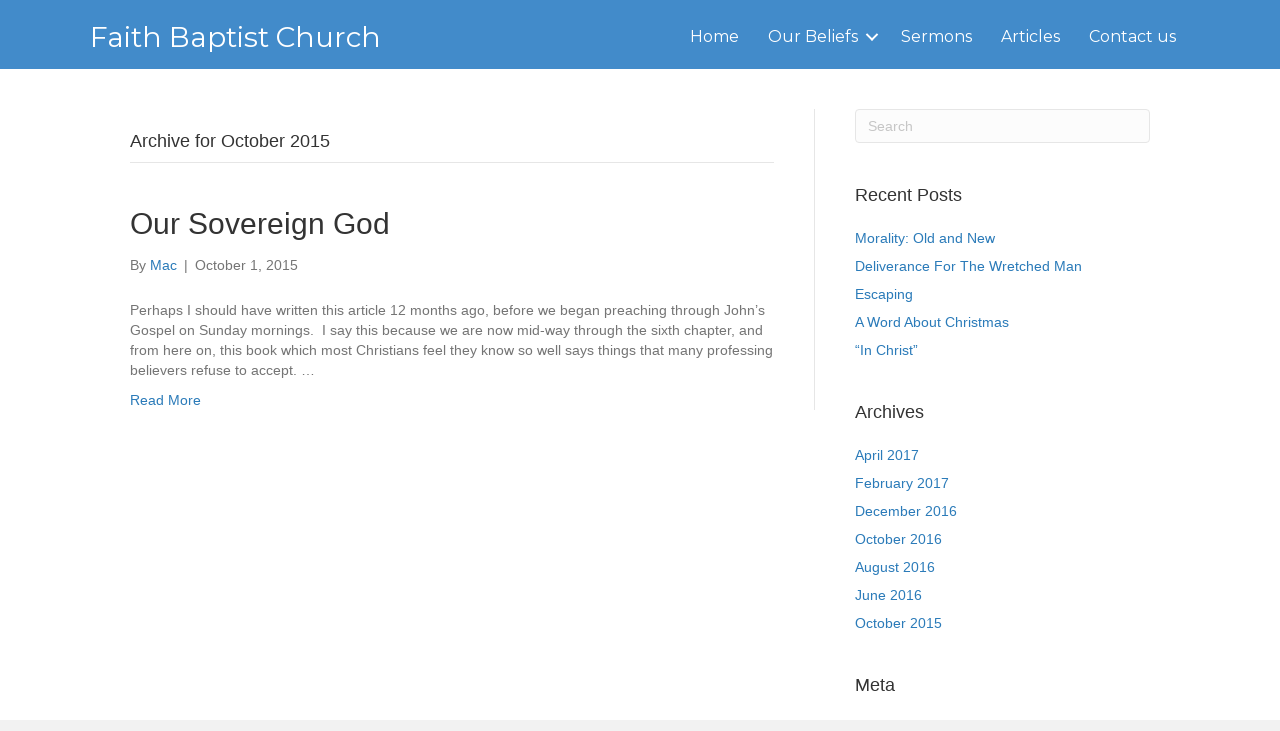

--- FILE ---
content_type: text/css
request_url: https://faithbaptist.org.nz/wp-content/uploads/bb-plugin/cache/7adff9e689bad5503c6693c93434e04d-layout-bundle.css?ver=2.10.0.5-1.5.2.1-20251125200437
body_size: 8035
content:
.fl-builder-content *,.fl-builder-content *:before,.fl-builder-content *:after {-webkit-box-sizing: border-box;-moz-box-sizing: border-box;box-sizing: border-box;}.fl-row:before,.fl-row:after,.fl-row-content:before,.fl-row-content:after,.fl-col-group:before,.fl-col-group:after,.fl-col:before,.fl-col:after,.fl-module:not([data-accepts]):before,.fl-module:not([data-accepts]):after,.fl-module-content:before,.fl-module-content:after {display: table;content: " ";}.fl-row:after,.fl-row-content:after,.fl-col-group:after,.fl-col:after,.fl-module:not([data-accepts]):after,.fl-module-content:after {clear: both;}.fl-clear {clear: both;}.fl-row,.fl-row-content {margin-left: auto;margin-right: auto;min-width: 0;}.fl-row-content-wrap {position: relative;}.fl-builder-mobile .fl-row-bg-photo .fl-row-content-wrap {background-attachment: scroll;}.fl-row-bg-video,.fl-row-bg-video .fl-row-content,.fl-row-bg-embed,.fl-row-bg-embed .fl-row-content {position: relative;}.fl-row-bg-video .fl-bg-video,.fl-row-bg-embed .fl-bg-embed-code {bottom: 0;left: 0;overflow: hidden;position: absolute;right: 0;top: 0;}.fl-row-bg-video .fl-bg-video video,.fl-row-bg-embed .fl-bg-embed-code video {bottom: 0;left: 0px;max-width: none;position: absolute;right: 0;top: 0px;}.fl-row-bg-video .fl-bg-video video {min-width: 100%;min-height: 100%;width: auto;height: auto;}.fl-row-bg-video .fl-bg-video iframe,.fl-row-bg-embed .fl-bg-embed-code iframe {pointer-events: none;width: 100vw;height: 56.25vw; max-width: none;min-height: 100vh;min-width: 177.77vh; position: absolute;top: 50%;left: 50%;-ms-transform: translate(-50%, -50%); -webkit-transform: translate(-50%, -50%); transform: translate(-50%, -50%);}.fl-bg-video-fallback {background-position: 50% 50%;background-repeat: no-repeat;background-size: cover;bottom: 0px;left: 0px;position: absolute;right: 0px;top: 0px;}.fl-row-bg-slideshow,.fl-row-bg-slideshow .fl-row-content {position: relative;}.fl-row .fl-bg-slideshow {bottom: 0;left: 0;overflow: hidden;position: absolute;right: 0;top: 0;z-index: 0;}.fl-builder-edit .fl-row .fl-bg-slideshow * {bottom: 0;height: auto !important;left: 0;position: absolute !important;right: 0;top: 0;}.fl-row-bg-overlay .fl-row-content-wrap:after {border-radius: inherit;content: '';display: block;position: absolute;top: 0;right: 0;bottom: 0;left: 0;z-index: 0;}.fl-row-bg-overlay .fl-row-content {position: relative;z-index: 1;}.fl-row-default-height .fl-row-content-wrap,.fl-row-custom-height .fl-row-content-wrap {display: -webkit-box;display: -webkit-flex;display: -ms-flexbox;display: flex;min-height: 100vh;}.fl-row-overlap-top .fl-row-content-wrap {display: -webkit-inline-box;display: -webkit-inline-flex;display: -moz-inline-box;display: -ms-inline-flexbox;display: inline-flex;width: 100%;}.fl-row-default-height .fl-row-content-wrap,.fl-row-custom-height .fl-row-content-wrap {min-height: 0;}.fl-row-default-height .fl-row-content,.fl-row-full-height .fl-row-content,.fl-row-custom-height .fl-row-content {-webkit-box-flex: 1 1 auto; -moz-box-flex: 1 1 auto;-webkit-flex: 1 1 auto;-ms-flex: 1 1 auto;flex: 1 1 auto;}.fl-row-default-height .fl-row-full-width.fl-row-content,.fl-row-full-height .fl-row-full-width.fl-row-content,.fl-row-custom-height .fl-row-full-width.fl-row-content {max-width: 100%;width: 100%;}.fl-row-default-height.fl-row-align-center .fl-row-content-wrap,.fl-row-full-height.fl-row-align-center .fl-row-content-wrap,.fl-row-custom-height.fl-row-align-center .fl-row-content-wrap {-webkit-align-items: center;-webkit-box-align: center;-webkit-box-pack: center;-webkit-justify-content: center;-ms-flex-align: center;-ms-flex-pack: center;justify-content: center;align-items: center;}.fl-row-default-height.fl-row-align-bottom .fl-row-content-wrap,.fl-row-full-height.fl-row-align-bottom .fl-row-content-wrap,.fl-row-custom-height.fl-row-align-bottom .fl-row-content-wrap {-webkit-align-items: flex-end;-webkit-justify-content: flex-end;-webkit-box-align: end;-webkit-box-pack: end;-ms-flex-align: end;-ms-flex-pack: end;justify-content: flex-end;align-items: flex-end;}.fl-col-group-equal-height {display: flex;flex-wrap: wrap;width: 100%;}.fl-col-group-equal-height.fl-col-group-has-child-loading {flex-wrap: nowrap;}.fl-col-group-equal-height .fl-col,.fl-col-group-equal-height .fl-col-content {display: flex;flex: 1 1 auto;}.fl-col-group-equal-height .fl-col-content {flex-direction: column;flex-shrink: 1;min-width: 1px;max-width: 100%;width: 100%;}.fl-col-group-equal-height:before,.fl-col-group-equal-height .fl-col:before,.fl-col-group-equal-height .fl-col-content:before,.fl-col-group-equal-height:after,.fl-col-group-equal-height .fl-col:after,.fl-col-group-equal-height .fl-col-content:after{content: none;}.fl-col-group-nested.fl-col-group-equal-height.fl-col-group-align-top .fl-col-content,.fl-col-group-equal-height.fl-col-group-align-top .fl-col-content {justify-content: flex-start;}.fl-col-group-nested.fl-col-group-equal-height.fl-col-group-align-center .fl-col-content,.fl-col-group-equal-height.fl-col-group-align-center .fl-col-content {justify-content: center;}.fl-col-group-nested.fl-col-group-equal-height.fl-col-group-align-bottom .fl-col-content,.fl-col-group-equal-height.fl-col-group-align-bottom .fl-col-content {justify-content: flex-end;}.fl-col-group-equal-height.fl-col-group-align-center .fl-col-group {width: 100%;}.fl-col {float: left;min-height: 1px;}.fl-col-bg-overlay .fl-col-content {position: relative;}.fl-col-bg-overlay .fl-col-content:after {border-radius: inherit;content: '';display: block;position: absolute;top: 0;right: 0;bottom: 0;left: 0;z-index: 0;}.fl-col-bg-overlay .fl-module {position: relative;z-index: 2;}.single:not(.woocommerce).single-fl-builder-template .fl-content {width: 100%;}.fl-builder-layer {position: absolute;top:0;left:0;right: 0;bottom: 0;z-index: 0;pointer-events: none;overflow: hidden;}.fl-builder-shape-layer {z-index: 0;}.fl-builder-shape-layer.fl-builder-bottom-edge-layer {z-index: 1;}.fl-row-bg-overlay .fl-builder-shape-layer {z-index: 1;}.fl-row-bg-overlay .fl-builder-shape-layer.fl-builder-bottom-edge-layer {z-index: 2;}.fl-row-has-layers .fl-row-content {z-index: 1;}.fl-row-bg-overlay .fl-row-content {z-index: 2;}.fl-builder-layer > * {display: block;position: absolute;top:0;left:0;width: 100%;}.fl-builder-layer + .fl-row-content {position: relative;}.fl-builder-layer .fl-shape {fill: #aaa;stroke: none;stroke-width: 0;width:100%;}@supports (-webkit-touch-callout: inherit) {.fl-row.fl-row-bg-parallax .fl-row-content-wrap,.fl-row.fl-row-bg-fixed .fl-row-content-wrap {background-position: center !important;background-attachment: scroll !important;}}@supports (-webkit-touch-callout: none) {.fl-row.fl-row-bg-fixed .fl-row-content-wrap {background-position: center !important;background-attachment: scroll !important;}}.fl-clearfix:before,.fl-clearfix:after {display: table;content: " ";}.fl-clearfix:after {clear: both;}.sr-only {position: absolute;width: 1px;height: 1px;padding: 0;overflow: hidden;clip: rect(0,0,0,0);white-space: nowrap;border: 0;}.fl-builder-content .fl-button:is(a, button),.fl-builder-content a.fl-button:visited {border-radius: 4px;display: inline-block;font-size: 16px;font-weight: normal;line-height: 18px;padding: 12px 24px;text-decoration: none;text-shadow: none;}.fl-builder-content .fl-button:hover {text-decoration: none;}.fl-builder-content .fl-button:active {position: relative;top: 1px;}.fl-builder-content .fl-button-width-full .fl-button {width: 100%;display: block;text-align: center;}.fl-builder-content .fl-button-width-custom .fl-button {display: inline-block;text-align: center;max-width: 100%;}.fl-builder-content .fl-button-left {text-align: left;}.fl-builder-content .fl-button-center {text-align: center;}.fl-builder-content .fl-button-right {text-align: right;}.fl-builder-content .fl-button i {font-size: 1.3em;height: auto;margin-right:8px;vertical-align: middle;width: auto;}.fl-builder-content .fl-button i.fl-button-icon-after {margin-left: 8px;margin-right: 0;}.fl-builder-content .fl-button-has-icon .fl-button-text {vertical-align: middle;}.fl-icon-wrap {display: inline-block;}.fl-icon {display: table-cell;vertical-align: middle;}.fl-icon a {text-decoration: none;}.fl-icon i {float: right;height: auto;width: auto;}.fl-icon i:before {border: none !important;height: auto;width: auto;}.fl-icon-text {display: table-cell;text-align: left;padding-left: 15px;vertical-align: middle;}.fl-icon-text-empty {display: none;}.fl-icon-text *:last-child {margin: 0 !important;padding: 0 !important;}.fl-icon-text a {text-decoration: none;}.fl-icon-text span {display: block;}.fl-icon-text span.mce-edit-focus {min-width: 1px;}.fl-module img {max-width: 100%;}.fl-photo {line-height: 0;position: relative;}.fl-photo-align-left {text-align: left;}.fl-photo-align-center {text-align: center;}.fl-photo-align-right {text-align: right;}.fl-photo-content {display: inline-block;line-height: 0;position: relative;max-width: 100%;}.fl-photo-img-svg {width: 100%;}.fl-photo-content img {display: inline;height: auto;max-width: 100%;}.fl-photo-crop-circle img {-webkit-border-radius: 100%;-moz-border-radius: 100%;border-radius: 100%;}.fl-photo-caption {font-size: 13px;line-height: 18px;overflow: hidden;text-overflow: ellipsis;}.fl-photo-caption-below {padding-bottom: 20px;padding-top: 10px;}.fl-photo-caption-hover {background: rgba(0,0,0,0.7);bottom: 0;color: #fff;left: 0;opacity: 0;filter: alpha(opacity = 0);padding: 10px 15px;position: absolute;right: 0;-webkit-transition:opacity 0.3s ease-in;-moz-transition:opacity 0.3s ease-in;transition:opacity 0.3s ease-in;}.fl-photo-content:hover .fl-photo-caption-hover {opacity: 100;filter: alpha(opacity = 100);}.fl-builder-pagination,.fl-builder-pagination-load-more {padding: 40px 0;}.fl-builder-pagination ul.page-numbers {list-style: none;margin: 0;padding: 0;text-align: center;}.fl-builder-pagination li {display: inline-block;list-style: none;margin: 0;padding: 0;}.fl-builder-pagination li a.page-numbers,.fl-builder-pagination li span.page-numbers {border: 1px solid #e6e6e6;display: inline-block;padding: 5px 10px;margin: 0 0 5px;}.fl-builder-pagination li a.page-numbers:hover,.fl-builder-pagination li span.current {background: #f5f5f5;text-decoration: none;}.fl-slideshow,.fl-slideshow * {-webkit-box-sizing: content-box;-moz-box-sizing: content-box;box-sizing: content-box;}.fl-slideshow .fl-slideshow-image img {max-width: none !important;}.fl-slideshow-social {line-height: 0 !important;}.fl-slideshow-social * {margin: 0 !important;}.fl-builder-content .bx-wrapper .bx-viewport {background: transparent;border: none;box-shadow: none;left: 0;}.mfp-wrap button.mfp-arrow,.mfp-wrap button.mfp-arrow:active,.mfp-wrap button.mfp-arrow:hover,.mfp-wrap button.mfp-arrow:focus {background: transparent !important;border: none !important;outline: none;position: absolute;top: 50%;box-shadow: none !important;}.mfp-wrap .mfp-close,.mfp-wrap .mfp-close:active,.mfp-wrap .mfp-close:hover,.mfp-wrap .mfp-close:focus {background: transparent !important;border: none !important;outline: none;position: absolute;top: 0;box-shadow: none !important;}.admin-bar .mfp-wrap .mfp-close,.admin-bar .mfp-wrap .mfp-close:active,.admin-bar .mfp-wrap .mfp-close:hover,.admin-bar .mfp-wrap .mfp-close:focus {top: 32px!important;}img.mfp-img {padding: 0;}.mfp-counter {display: none;}.mfp-wrap .mfp-preloader.fa {font-size: 30px;}.fl-form-field {margin-bottom: 15px;}.fl-form-field input.fl-form-error {border-color: #DD6420;}.fl-form-error-message {clear: both;color: #DD6420;display: none;padding-top: 8px;font-size: 12px;font-weight: lighter;}.fl-form-button-disabled {opacity: 0.5;}.fl-animation {opacity: 0;}body.fl-no-js .fl-animation {opacity: 1;}.fl-builder-preview .fl-animation,.fl-builder-edit .fl-animation,.fl-animated {opacity: 1;}.fl-animated {animation-fill-mode: both;}.fl-button.fl-button-icon-animation i {width: 0 !important;opacity: 0;transition: all 0.2s ease-out;}.fl-button.fl-button-icon-animation:hover i {opacity: 1 !important;}.fl-button.fl-button-icon-animation i.fl-button-icon-after {margin-left: 0px !important;}.fl-button.fl-button-icon-animation:hover i.fl-button-icon-after {margin-left: 10px !important;}.fl-button.fl-button-icon-animation i.fl-button-icon-before {margin-right: 0 !important;}.fl-button.fl-button-icon-animation:hover i.fl-button-icon-before {margin-right: 20px !important;margin-left: -10px;}@media (max-width: 1200px) {}@media (max-width: 992px) { .fl-col-group.fl-col-group-medium-reversed {display: -webkit-flex;display: flex;-webkit-flex-wrap: wrap-reverse;flex-wrap: wrap-reverse;flex-direction: row-reverse;} }@media (max-width: 768px) { .fl-row-content-wrap {background-attachment: scroll !important;}.fl-row-bg-parallax .fl-row-content-wrap {background-attachment: scroll !important;background-position: center center !important;}.fl-col-group.fl-col-group-equal-height {display: block;}.fl-col-group.fl-col-group-equal-height.fl-col-group-custom-width {display: -webkit-box;display: -webkit-flex;display: flex;}.fl-col-group.fl-col-group-responsive-reversed {display: -webkit-flex;display: flex;-webkit-flex-wrap: wrap-reverse;flex-wrap: wrap-reverse;flex-direction: row-reverse;}.fl-col-group.fl-col-group-responsive-reversed .fl-col:not(.fl-col-small-custom-width) {flex-basis: 100%;width: 100% !important;}.fl-col-group.fl-col-group-medium-reversed:not(.fl-col-group-responsive-reversed) {display: unset;display: unset;-webkit-flex-wrap: unset;flex-wrap: unset;flex-direction: unset;}.fl-col {clear: both;float: none;margin-left: auto;margin-right: auto;width: auto !important;}.fl-col-small:not(.fl-col-small-full-width) {max-width: 400px;}.fl-block-col-resize {display:none;}.fl-row[data-node] .fl-row-content-wrap {margin: 0;padding-left: 0;padding-right: 0;}.fl-row[data-node] .fl-bg-video,.fl-row[data-node] .fl-bg-slideshow {left: 0;right: 0;}.fl-col[data-node] .fl-col-content {margin: 0;padding-left: 0;padding-right: 0;} }@media (min-width: 1201px) {html .fl-visible-large:not(.fl-visible-desktop),html .fl-visible-medium:not(.fl-visible-desktop),html .fl-visible-mobile:not(.fl-visible-desktop) {display: none;}}@media (min-width: 993px) and (max-width: 1200px) {html .fl-visible-desktop:not(.fl-visible-large),html .fl-visible-medium:not(.fl-visible-large),html .fl-visible-mobile:not(.fl-visible-large) {display: none;}}@media (min-width: 769px) and (max-width: 992px) {html .fl-visible-desktop:not(.fl-visible-medium),html .fl-visible-large:not(.fl-visible-medium),html .fl-visible-mobile:not(.fl-visible-medium) {display: none;}}@media (max-width: 768px) {html .fl-visible-desktop:not(.fl-visible-mobile),html .fl-visible-large:not(.fl-visible-mobile),html .fl-visible-medium:not(.fl-visible-mobile) {display: none;}}.fl-col-content {display: flex;flex-direction: column;margin-top: 0px;margin-right: 0px;margin-bottom: 0px;margin-left: 0px;padding-top: 0px;padding-right: 0px;padding-bottom: 0px;padding-left: 0px;}.fl-row-fixed-width {max-width: 1100px;}.fl-builder-content > .fl-module-box {margin: 0;}.fl-row-content-wrap, .fl-builder-content > .fl-module-box {margin-top: 0px;margin-right: 0px;margin-bottom: 0px;margin-left: 0px;padding-top: 20px;padding-right: 20px;padding-bottom: 20px;padding-left: 20px;}.fl-module-content, .fl-module:where(.fl-module:not(:has(> .fl-module-content))) {margin-top: 20px;margin-right: 20px;margin-bottom: 20px;margin-left: 20px;}:root {--fl-global-text-font-family: Montserrat, sans-serif;--fl-global-text-font-weight: 400;--fl-global-text-line-height: 1.6em;--fl-global-h1-font-family: Montserrat, sans-serif;--fl-global-h1-font-weight: 600;--fl-global-h2-font-family: Montserrat, sans-serif;--fl-global-h2-font-weight: 600;--fl-global-h3-font-family: Montserrat, sans-serif;--fl-global-h3-font-weight: 400;--fl-global-h4-font-family: Montserrat, sans-serif;--fl-global-h4-font-weight: 400;--fl-global-h5-font-family: Montserrat, sans-serif;--fl-global-h5-font-weight: 400;--fl-global-h6-font-family: Montserrat, sans-serif;--fl-global-h6-font-weight: 600;--fl-global-link-font-family: Montserrat, sans-serif;--fl-global-link-font-weight: 400;--fl-global-button-font-family: Montserrat, sans-serif;--fl-global-button-font-weight: 500;}.fl-builder-content:not(.fl-builder-empty) {font-family: Montserrat, sans-serif;font-weight: 400;line-height: 1.6em;}.fl-builder-content h1 {font-family: Montserrat, sans-serif;font-weight: 600;}.fl-builder-content h2 {font-family: Montserrat, sans-serif;font-weight: 600;}.fl-builder-content h3 {font-family: Montserrat, sans-serif;font-weight: 400;}.fl-builder-content h4 {font-family: Montserrat, sans-serif;font-weight: 400;}.fl-builder-content h5 {font-family: Montserrat, sans-serif;font-weight: 400;}.fl-builder-content h6 {font-family: Montserrat, sans-serif;font-weight: 600;}.fl-builder-content a:not(.fl-builder-submenu-link) {font-family: Montserrat, sans-serif;font-weight: 400;}.fl-builder-content button:not(.fl-content-ui-button), .fl-builder-content input[type=button], .fl-builder-content input[type=submit], .fl-builder-content .fl-button:is(a, button), .fl-builder-content button:visited, .fl-builder-content input[type=button]:visited, .fl-builder-content input[type=submit]:visited, .fl-builder-content a.fl-button:visited, .fl-page .fl-builder-content button:not(.fl-content-ui-button), .fl-page .fl-builder-content input[type=button], .fl-page .fl-builder-content input[type=submit], .fl-page .fl-builder-content .fl-button:is(a, button), .fl-page .fl-builder-content button:visited, .fl-page .fl-builder-content input[type=button]:visited, .fl-page .fl-builder-content input[type=submit]:visited, .fl-page .fl-builder-content a.fl-button:visited {font-family: Montserrat, sans-serif;font-weight: 500;}.fl-node-omkzu0af3gs4 {color: #ffffff;}.fl-builder-content .fl-node-omkzu0af3gs4 *:not(input):not(textarea):not(select):not(a):not(h1):not(h2):not(h3):not(h4):not(h5):not(h6):not(.fl-menu-mobile-toggle) {color: inherit;}.fl-builder-content .fl-node-omkzu0af3gs4 a {color: #ffffff;}.fl-builder-content .fl-node-omkzu0af3gs4 a:hover {color: #ffffff;}.fl-builder-content .fl-node-omkzu0af3gs4 h1,.fl-builder-content .fl-node-omkzu0af3gs4 h2,.fl-builder-content .fl-node-omkzu0af3gs4 h3,.fl-builder-content .fl-node-omkzu0af3gs4 h4,.fl-builder-content .fl-node-omkzu0af3gs4 h5,.fl-builder-content .fl-node-omkzu0af3gs4 h6,.fl-builder-content .fl-node-omkzu0af3gs4 h1 a,.fl-builder-content .fl-node-omkzu0af3gs4 h2 a,.fl-builder-content .fl-node-omkzu0af3gs4 h3 a,.fl-builder-content .fl-node-omkzu0af3gs4 h4 a,.fl-builder-content .fl-node-omkzu0af3gs4 h5 a,.fl-builder-content .fl-node-omkzu0af3gs4 h6 a {color: #ffffff;}.fl-node-omkzu0af3gs4 > .fl-row-content-wrap {background-color: #12D8AA;border-top-width: 1px;border-right-width: 0px;border-bottom-width: 1px;border-left-width: 0px;} .fl-node-omkzu0af3gs4 > .fl-row-content-wrap {padding-top:13px;padding-bottom:0px;}.fl-node-vj8zhust4y5w {width: 100%;}.fl-builder-content .fl-rich-text strong {font-weight: bold;}.fl-module.fl-rich-text p:last-child {margin-bottom: 0;}.fl-builder-edit .fl-module.fl-rich-text p:not(:has(~ *:not(.fl-block-overlay))) {margin-bottom: 0;} .fl-node-jgxszkfotby2 > .fl-module-content {margin-top:0px;margin-bottom:0px;}@media (max-width: 768px) { .fl-module-icon {text-align: center;} }.fl-node-a4etdo5qxmb7 .fl-icon i,.fl-node-a4etdo5qxmb7 .fl-icon i:before {color: #9b9b9b;}.fl-node-a4etdo5qxmb7 .fl-icon i:hover,.fl-node-a4etdo5qxmb7 .fl-icon i:hover:before,.fl-node-a4etdo5qxmb7 .fl-icon a:hover i,.fl-node-a4etdo5qxmb7 .fl-icon a:hover i:before {color: #7f7f7f;}.fl-node-a4etdo5qxmb7 .fl-icon i, .fl-node-a4etdo5qxmb7 .fl-icon i:before {font-size: 16px;}.fl-node-a4etdo5qxmb7 .fl-icon-wrap .fl-icon-text {height: 28px;}.fl-node-a4etdo5qxmb7.fl-module-icon {text-align: left;}@media(max-width: 1200px) {.fl-node-a4etdo5qxmb7 .fl-icon-wrap .fl-icon-text {height: 28px;}}@media(max-width: 992px) {.fl-node-a4etdo5qxmb7 .fl-icon-wrap .fl-icon-text {height: 28px;}}@media(max-width: 768px) {.fl-node-a4etdo5qxmb7 .fl-icon-wrap .fl-icon-text {height: 28px;}} .fl-node-a4etdo5qxmb7 > .fl-module-content {margin-top:0px;margin-bottom:0px;margin-left:5px;}.fl-node-lde0abgh5yw1 .fl-icon i,.fl-node-lde0abgh5yw1 .fl-icon i:before {color: #9b9b9b;}.fl-node-lde0abgh5yw1 .fl-icon i, .fl-node-lde0abgh5yw1 .fl-icon i:before {font-size: 16px;}.fl-node-lde0abgh5yw1 .fl-icon-wrap .fl-icon-text {height: 28px;}.fl-node-lde0abgh5yw1.fl-module-icon {text-align: left;}@media(max-width: 1200px) {.fl-node-lde0abgh5yw1 .fl-icon-wrap .fl-icon-text {height: 28px;}}@media(max-width: 992px) {.fl-node-lde0abgh5yw1 .fl-icon-wrap .fl-icon-text {height: 28px;}}@media(max-width: 768px) {.fl-node-lde0abgh5yw1 .fl-icon-wrap .fl-icon-text {height: 28px;}} .fl-node-lde0abgh5yw1 > .fl-module-content {margin-top:0px;margin-right:0px;margin-bottom:0px;margin-left:3px;}.fl-node-nrqsgt7uwafo .fl-icon i,.fl-node-nrqsgt7uwafo .fl-icon i:before {color: #9b9b9b;}.fl-node-nrqsgt7uwafo .fl-icon i:hover,.fl-node-nrqsgt7uwafo .fl-icon i:hover:before,.fl-node-nrqsgt7uwafo .fl-icon a:hover i,.fl-node-nrqsgt7uwafo .fl-icon a:hover i:before {color: #7f7f7f;}.fl-node-nrqsgt7uwafo .fl-icon i, .fl-node-nrqsgt7uwafo .fl-icon i:before {font-size: 16px;}.fl-node-nrqsgt7uwafo .fl-icon-wrap .fl-icon-text {height: 28px;}.fl-node-nrqsgt7uwafo.fl-module-icon {text-align: left;}@media(max-width: 1200px) {.fl-node-nrqsgt7uwafo .fl-icon-wrap .fl-icon-text {height: 28px;}}@media(max-width: 992px) {.fl-node-nrqsgt7uwafo .fl-icon-wrap .fl-icon-text {height: 28px;}}@media(max-width: 768px) {.fl-node-nrqsgt7uwafo .fl-icon-wrap .fl-icon-text {height: 28px;}} .fl-node-nrqsgt7uwafo > .fl-module-content {margin-top:0px;margin-bottom:0px;margin-left:5px;}.fl-node-3afw89o1kx7u .fl-icon i,.fl-node-3afw89o1kx7u .fl-icon i:before {color: #9b9b9b;}.fl-node-3afw89o1kx7u .fl-icon i, .fl-node-3afw89o1kx7u .fl-icon i:before {font-size: 16px;}.fl-node-3afw89o1kx7u .fl-icon-wrap .fl-icon-text {height: 28px;}.fl-node-3afw89o1kx7u.fl-module-icon {text-align: left;}@media(max-width: 1200px) {.fl-node-3afw89o1kx7u .fl-icon-wrap .fl-icon-text {height: 28px;}}@media(max-width: 992px) {.fl-node-3afw89o1kx7u .fl-icon-wrap .fl-icon-text {height: 28px;}}@media(max-width: 768px) {.fl-node-3afw89o1kx7u .fl-icon-wrap .fl-icon-text {height: 28px;}} .fl-node-3afw89o1kx7u > .fl-module-content {margin-top:0px;margin-right:0px;margin-bottom:0px;margin-left:3px;}.fl-node-hiubrf23mt4g > .fl-row-content-wrap {background-color: #428bca;border-top-width: 1px;border-right-width: 0px;border-bottom-width: 1px;border-left-width: 0px;} .fl-node-hiubrf23mt4g > .fl-row-content-wrap {padding-top:15px;padding-bottom:10px;}.fl-node-5khwa7rc0lqz {width: 35%;}.fl-node-5khwa7rc0lqz > .fl-col-content {border-top-width: 1px;border-right-width: 1px;border-bottom-width: 1px;border-left-width: 1px;}@media(max-width: 768px) {.fl-builder-content .fl-node-5khwa7rc0lqz {width: 80% !important;max-width: none;clear: none;float: left;}}.fl-node-mqnsib6k0af4 {width: 65%;}.fl-node-mqnsib6k0af4 > .fl-col-content {border-top-width: 1px;border-right-width: 1px;border-bottom-width: 1px;border-left-width: 1px;}@media(max-width: 768px) {.fl-builder-content .fl-node-mqnsib6k0af4 {width: 20% !important;max-width: none;clear: none;float: left;}}.fl-module-heading .fl-heading {padding: 0 !important;margin: 0 !important;}.fl-row .fl-col .fl-node-8benupxmtgv2 h1.fl-heading a,.fl-row .fl-col .fl-node-8benupxmtgv2 h1.fl-heading .fl-heading-text,.fl-row .fl-col .fl-node-8benupxmtgv2 h1.fl-heading .fl-heading-text *,.fl-node-8benupxmtgv2 h1.fl-heading .fl-heading-text {color: #ffffff;}.fl-node-8benupxmtgv2.fl-module-heading .fl-heading {font-family: Montserrat, sans-serif;font-weight: 600;font-size: 28px;text-align: left;}.fl-menu ul,.fl-menu li{list-style: none;margin: 0;padding: 0;}.fl-menu .menu:before,.fl-menu .menu:after{content: '';display: table;clear: both;}.fl-menu-horizontal {display: inline-flex;flex-wrap: wrap;align-items: center;}.fl-menu li{position: relative;}.fl-menu a{display: block;padding: 10px;text-decoration: none;}.fl-menu a:hover{text-decoration: none;}.fl-menu .sub-menu{min-width: 220px;}.fl-module[data-node] .fl-menu .fl-menu-expanded .sub-menu {background-color: transparent;-webkit-box-shadow: none;-ms-box-shadow: none;box-shadow: none;}.fl-menu .fl-has-submenu:focus,.fl-menu .fl-has-submenu .sub-menu:focus,.fl-menu .fl-has-submenu-container:focus {outline: 0;}.fl-menu .fl-has-submenu-container:has(span.fl-menu-toggle) {position: relative;}.fl-menu .fl-has-submenu-container:has(button.fl-menu-toggle) {display: grid;grid-template-columns: 1fr 40px;}.fl-menu .fl-menu-accordion .fl-has-submenu > .sub-menu{display: none;}.fl-menu .fl-menu-accordion .fl-has-submenu.fl-active .hide-heading > .sub-menu {box-shadow: none;display: block !important;}.fl-menu span.fl-menu-toggle{position: absolute;top: 0;right: 0;bottom: 0;height: 100%;cursor: pointer;}.fl-menu button.fl-menu-toggle{all: unset;position: relative;cursor: pointer;}.fl-menu .fl-toggle-arrows .fl-menu-toggle:before{border-color: #333;}.fl-menu .fl-menu-expanded .fl-menu-toggle{display: none;}.fl-menu .fl-menu-mobile-toggle {position: relative;padding: 8px;background-color: transparent;border: none;color: #333;border-radius: 0;cursor: pointer;}.fl-menu .fl-menu-mobile-toggle:focus-visible,.fl-menu-mobile-close:focus-visible,.fl-menu .fl-menu-toggle:focus-visible {outline: 2px auto Highlight;outline: 2px auto -webkit-focus-ring-color;}.fl-menu .fl-menu-mobile-toggle.text{width: 100%;text-align: center;}.fl-menu .fl-menu-mobile-toggle.hamburger .fl-menu-mobile-toggle-label,.fl-menu .fl-menu-mobile-toggle.hamburger-label .fl-menu-mobile-toggle-label{display: inline-block;margin-left: 10px;vertical-align: middle;}.fl-menu .fl-menu-mobile-toggle.hamburger .svg-container,.fl-menu .fl-menu-mobile-toggle.hamburger-label .svg-container{display: inline-block;position: relative;width: 1.4em;height: 1.4em;vertical-align: middle;}.fl-menu .fl-menu-mobile-toggle.hamburger .hamburger-menu,.fl-menu .fl-menu-mobile-toggle.hamburger-label .hamburger-menu{position: absolute;top: 0;left: 0;right: 0;bottom: 0;}.fl-menu .fl-menu-mobile-toggle.hamburger .hamburger-menu rect,.fl-menu .fl-menu-mobile-toggle.hamburger-label .hamburger-menu rect{fill: currentColor;}li.mega-menu .hide-heading > a,li.mega-menu .hide-heading > .fl-has-submenu-container,li.mega-menu-disabled .hide-heading > a,li.mega-menu-disabled .hide-heading > .fl-has-submenu-container {display: none;}ul.fl-menu-horizontal li.mega-menu {position: static;}ul.fl-menu-horizontal li.mega-menu > ul.sub-menu {top: inherit !important;left: 0 !important;right: 0 !important;width: 100%;}ul.fl-menu-horizontal li.mega-menu.fl-has-submenu:hover > ul.sub-menu,ul.fl-menu-horizontal li.mega-menu.fl-has-submenu.focus > ul.sub-menu {display: flex !important;}ul.fl-menu-horizontal li.mega-menu > ul.sub-menu li {border-color: transparent;}ul.fl-menu-horizontal li.mega-menu > ul.sub-menu > li {width: 100%;}ul.fl-menu-horizontal li.mega-menu > ul.sub-menu > li > .fl-has-submenu-container a {font-weight: bold;}ul.fl-menu-horizontal li.mega-menu > ul.sub-menu > li > .fl-has-submenu-container a:hover {background: transparent;}ul.fl-menu-horizontal li.mega-menu > ul.sub-menu .fl-menu-toggle {display: none;}ul.fl-menu-horizontal li.mega-menu > ul.sub-menu ul.sub-menu {background: transparent;-webkit-box-shadow: none;-ms-box-shadow: none;box-shadow: none;display: block;min-width: 0;opacity: 1;padding: 0;position: static;visibility: visible;}:where(.fl-col-group-medium-reversed, .fl-col-group-responsive-reversed, .fl-col-group-equal-height.fl-col-group-custom-width) > .fl-menu-mobile-clone {flex: 1 1 100%;}.fl-menu-mobile-clone {clear: both;}.fl-menu-mobile-clone .fl-menu .menu {float: none !important;}.fl-menu-mobile-flyout .fl-menu-mobile-close,.fl-menu-mobile-flyout .fl-menu-mobile-close:hover,.fl-menu-mobile-flyout .fl-menu-mobile-close:focus {background: none;border: 0 none;color: inherit;font-size: 18px;padding: 10px 15px;margin: 5px 0;cursor: pointer;}.fl-node-86lqby0sxnct .menu-item a {color: #ffffff;}.fl-node-86lqby0sxnct .fl-menu .fl-toggle-arrows .fl-menu-toggle:before{border-color: #ffffff;}.fl-node-86lqby0sxnct .menu-item :is(*:focus, a:hover, .fl-has-submenu-container:hover > *),.fl-node-86lqby0sxnct .current-menu-item > a,.fl-node-86lqby0sxnct .current-menu-item > .fl-has-submenu-container > * {background-color: #3d7fba;color: #f7f7f7;}.fl-node-86lqby0sxnct .fl-toggle-arrows :is(.fl-menu-toggle:focus, .fl-has-submenu-container:hover > .fl-menu-toggle):before,.fl-node-86lqby0sxnct .fl-toggle-arrows .current-menu-item > .fl-has-submenu-container > .fl-menu-toggle:before{border-color: #f7f7f7;}.fl-node-86lqby0sxnct .menu .fl-has-submenu .sub-menu{display: none;}.fl-node-86lqby0sxnct .fl-menu .sub-menu {background-color: #428bca;-webkit-box-shadow: 0 1px 20px rgba(0,0,0,0.1);-ms-box-shadow: 0 1px 20px rgba(0,0,0,0.1);box-shadow: 0 1px 20px rgba(0,0,0,0.1);}.fl-node-86lqby0sxnct .fl-menu .fl-menu-toggle:before{content: '';position: absolute;right: 50%;top: 50%;z-index: 1;display: block;width: 9px;height: 9px;margin: -5px -5px 0 0;border-right: 2px solid;border-bottom: 2px solid;-webkit-transform-origin: right bottom;-ms-transform-origin: right bottom;transform-origin: right bottom;-webkit-transform: translateX( -5px ) rotate( 45deg );-ms-transform: translateX( -5px ) rotate( 45deg );transform: translateX( -5px ) rotate( 45deg );}.fl-node-86lqby0sxnct .fl-menu .fl-has-submenu.focus > .fl-has-submenu-container > .fl-menu-toggle,.fl-node-86lqby0sxnct .fl-menu .fl-has-submenu.fl-active > .fl-has-submenu-container .fl-menu-toggle,.fl-node-86lqby0sxnct .fl-menu:not(.no-hover) .fl-has-submenu:hover > .fl-has-submenu-container > .fl-menu-toggle{-webkit-transform: rotate( -180deg );-ms-transform: rotate( -180deg );transform: rotate( -180deg );}.fl-node-86lqby0sxnct .fl-menu-horizontal.fl-toggle-arrows .fl-has-submenu-container a{padding-right: 28px;}.fl-node-86lqby0sxnct .fl-menu-horizontal.fl-toggle-arrows .fl-menu-toggle{width: 28px;}.fl-node-86lqby0sxnct .fl-menu-horizontal.fl-toggle-arrows .fl-menu-toggle,.fl-node-86lqby0sxnct .fl-menu-vertical.fl-toggle-arrows .fl-menu-toggle{width: 28px;}.fl-node-86lqby0sxnct .fl-menu li{border-top: 1px solid transparent;}.fl-node-86lqby0sxnct .fl-menu li:first-child{border-top: none;}@media ( max-width: 768px ) {.fl-node-86lqby0sxnct .fl-menu ul.menu {display: none;float: none;}.fl-node-86lqby0sxnct .fl-menu .sub-menu {-webkit-box-shadow: none;-ms-box-shadow: none;box-shadow: none;}.fl-node-86lqby0sxnct .fl-menu:not(.no-hover) .fl-has-submenu:hover > .sub-menu,.fl-node-86lqby0sxnct .mega-menu.fl-active .hide-heading > .sub-menu,.fl-node-86lqby0sxnct .mega-menu-disabled.fl-active .hide-heading > .sub-menu {display: block !important;}.fl-node-86lqby0sxnct .fl-menu-logo,.fl-node-86lqby0sxnct .fl-menu-search-item {display: none;}} @media ( min-width: 769px ) {.fl-node-86lqby0sxnct .fl-menu .menu > li{ display: inline-block; }.fl-node-86lqby0sxnct .menu li{border-left: 1px solid transparent;border-top: none;}.fl-node-86lqby0sxnct .menu li:first-child{border: none;}.fl-node-86lqby0sxnct .menu li li{border-top: 1px solid transparent;border-left: none;}.fl-node-86lqby0sxnct .menu .fl-has-submenu .sub-menu{position: absolute;top: 100%;left: 0;z-index: 10;visibility: hidden;opacity: 0;text-align:left;}.fl-node-86lqby0sxnct .fl-has-submenu .fl-has-submenu .sub-menu{top: 0;left: 100%;}.fl-node-86lqby0sxnct .fl-menu .fl-has-submenu:hover > .sub-menu,.fl-node-86lqby0sxnct .fl-menu .fl-has-submenu.focus > .sub-menu{display: block;visibility: visible;opacity: 1;}.fl-node-86lqby0sxnct .menu .fl-has-submenu.fl-menu-submenu-right .sub-menu{left: inherit;right: 0;}.fl-node-86lqby0sxnct .menu .fl-has-submenu .fl-has-submenu.fl-menu-submenu-right .sub-menu{top: 0;left: inherit;right: 100%;}.fl-node-86lqby0sxnct .fl-menu .fl-has-submenu.fl-active > .fl-has-submenu-container .fl-menu-toggle{-webkit-transform: none;-ms-transform: none;transform: none;}.fl-node-86lqby0sxnct .fl-menu .fl-has-submenu .fl-has-submenu .fl-menu-toggle:before{-webkit-transform: translateY( -5px ) rotate( -45deg );-ms-transform: translateY( -5px ) rotate( -45deg );transform: translateY( -5px ) rotate( -45deg );}.fl-node-86lqby0sxnct ul.sub-menu {padding-top: 0px;padding-right: 0px;padding-bottom: 0px;padding-left: 0px;}.fl-node-86lqby0sxnct ul.sub-menu a {}.fl-node-86lqby0sxnct .fl-menu .fl-menu-mobile-toggle{display: none;}}.fl-node-86lqby0sxnct .fl-menu .fl-menu-mobile-toggle {color: #ffffff;font-size: 16px;text-transform: none;padding-top: 14px;padding-right: 14px;padding-bottom: 14px;padding-left: 14px;border-color: rgba( 0,0,0,0.1 );}.fl-node-86lqby0sxnct .fl-menu .fl-menu-mobile-toggle rect,.fl-node-86lqby0sxnct .fl-menu .fl-menu-mobile-toggle.hamburger .hamburger-menu rect {fill: #ffffff;}.fl-node-86lqby0sxnct .fl-menu .fl-menu-mobile-toggle:hover,.fl-node-86lqby0sxnct .fl-menu .fl-menu-mobile-toggle.fl-active {color: #f7f7f7;background-color: #3d7fba;}.fl-node-86lqby0sxnct .fl-menu .fl-menu-mobile-toggle:hover rect,.fl-node-86lqby0sxnct .fl-menu .fl-menu-mobile-toggle.fl-active rect,.fl-node-86lqby0sxnct .fl-menu .fl-menu-mobile-toggle.hamburger:hover .hamburger-menu rect,.fl-node-86lqby0sxnct .fl-menu .fl-menu-mobile-toggle.fl-active .hamburger-menu rect {fill: #f7f7f7;}.fl-node-86lqby0sxnct ul.fl-menu-horizontal li.mega-menu > ul.sub-menu > li > .fl-has-submenu-container a:hover {color: #ffffff;}.fl-node-86lqby0sxnct .fl-menu .menu, .fl-node-86lqby0sxnct .fl-menu .menu > li {font-family: Montserrat, sans-serif;font-weight: 400;font-size: 16px;line-height: 1;text-transform: none;}.fl-node-86lqby0sxnct .fl-menu {text-align: right;}.fl-node-86lqby0sxnct .fl-menu .menu {justify-content: right;}.fl-node-86lqby0sxnct .menu a {padding-top: 14px;padding-right: 14px;padding-bottom: 14px;padding-left: 14px;}.fl-node-86lqby0sxnct .fl-menu .menu .sub-menu > li {font-size: 16px;line-height: 1;}.fl-node-86lqby0sxnct .fl-menu .sub-menu > li > a:is(:hover, :focus),.fl-node-86lqby0sxnct .fl-menu .sub-menu > li > .fl-has-submenu-container:is(:hover, :focus) > *,.fl-node-86lqby0sxnct .fl-menu .sub-menu > li.current-menu-item > a,.fl-node-86lqby0sxnct .fl-menu .sub-menu > li.current-menu-item > .fl-has-submenu-container > * {background-color: #3d7fba;}.fl-node-86lqby0sxnct .fl-menu .sub-menu {border-top-left-radius: 2px;border-top-right-radius: 2px;border-bottom-left-radius: 2px;border-bottom-right-radius: 2px;}.fl-node-86lqby0sxnct .fl-menu .sub-menu li:first-child a {-moz-border-radius-topleft: 1px;-moz-border-radius-topright: 1px;-webkit-border-top-left-radius: 1px;-webkit-border-top-right-radius: 1px;border-top-left-radius: 1px;border-top-right-radius: 1px;}.fl-node-86lqby0sxnct .fl-menu .sub-menu li:last-child a {-moz-border-radius-bottomleft: 1px;-moz-border-radius-bottomright: 1px;-webkit-border-bottom-left-radius: 1px;-webkit-border-bottom-right-radius: 1px;border-bottom-left-radius: 1px;border-bottom-right-radius: 1px;}.fl-node-86lqby0sxnct .fl-menu .sub-menu:hover {border-top-left-radius: 2px;border-top-right-radius: 2px;border-bottom-left-radius: 2px;border-bottom-right-radius: 2px;}.fl-node-86lqby0sxnct .fl-menu .fl-menu-mobile-toggle {float: right;}@media(max-width: 1200px) {.fl-node-86lqby0sxnct .fl-menu .fl-menu-mobile-toggle {float: none;}}@media(max-width: 992px) {.fl-node-86lqby0sxnct .fl-menu .fl-menu-mobile-toggle {float: none;}}@media(max-width: 768px) {.fl-node-86lqby0sxnct .menu li.fl-has-submenu ul.sub-menu {padding-left: 15px;}.fl-node-86lqby0sxnct .fl-menu .sub-menu {background-color: transparent;}.fl-node-86lqby0sxnct .fl-menu .fl-menu-mobile-toggle {float: none;}}.fl-builder-content[data-type="header"].fl-theme-builder-header-sticky {position: fixed;width: 100%;z-index: 100;}.fl-theme-builder-flyout-menu-push-left .fl-builder-content[data-type="header"].fl-theme-builder-header-sticky {left: auto !important;transition: left 0.2s !important;}.fl-theme-builder-flyout-menu-push-right .fl-builder-content[data-type="header"].fl-theme-builder-header-sticky {right: auto !important;transition: right 0.2s !important;}.fl-builder-content[data-type="header"].fl-theme-builder-header-sticky .fl-menu .fl-menu-mobile-opacity {height: 100vh;width: 100vw;}.fl-builder-content[data-type="header"]:not([data-overlay="1"]).fl-theme-builder-header-sticky .fl-menu-mobile-flyout {top: 0px;}.fl-theme-builder-flyout-menu-active body {margin-left: 0px !important;margin-right: 0px !important;}.fl-theme-builder-has-flyout-menu, .fl-theme-builder-has-flyout-menu body {overflow-x: hidden;}.fl-theme-builder-flyout-menu-push-right {right: 0px;transition: right 0.2s ease-in-out;}.fl-theme-builder-flyout-menu-push-left {left: 0px;transition: left 0.2s ease-in-out;}.fl-theme-builder-flyout-menu-active .fl-theme-builder-flyout-menu-push-right {position: relative;right: 250px;}.fl-theme-builder-flyout-menu-active .fl-theme-builder-flyout-menu-push-left {position: relative;left: 250px;}.fl-theme-builder-flyout-menu-active .fl-builder-content[data-type="header"] .fl-menu-disable-transition {transition: none;}.fl-builder-content[data-shrink="1"] .fl-row-content-wrap,.fl-builder-content[data-shrink="1"] .fl-col-content,.fl-builder-content[data-shrink="1"] .fl-module-content,.fl-builder-content[data-shrink="1"] img {-webkit-transition: all 0.4s ease-in-out, background-position 1ms;-moz-transition: all 0.4s ease-in-out, background-position 1ms;transition: all 0.4s ease-in-out, background-position 1ms;}.fl-builder-content[data-shrink="1"] img {width: auto;}.fl-builder-content[data-shrink="1"] img.fl-photo-img {width: auto;height: auto;}.fl-builder-content[data-type="header"].fl-theme-builder-header-shrink .fl-row-content-wrap {margin-bottom: 0;margin-top: 0;}.fl-theme-builder-header-shrink-row-bottom.fl-row-content-wrap {padding-bottom: 5px;}.fl-theme-builder-header-shrink-row-top.fl-row-content-wrap {padding-top: 5px;}.fl-builder-content[data-type="header"].fl-theme-builder-header-shrink .fl-col-content {margin-bottom: 0;margin-top: 0;padding-bottom: 0;padding-top: 0;}.fl-theme-builder-header-shrink-module-bottom.fl-module-content,.fl-theme-builder-header-shrink-module-bottom.fl-module:where(.fl-module:not(:has(> .fl-module-content))) {margin-bottom: 5px;}.fl-theme-builder-header-shrink-module-top.fl-module-content,.fl-theme-builder-header-shrink-module-bottom.fl-module:where(.fl-module:not(:has(> .fl-module-content))) {margin-top: 5px;}.fl-builder-content[data-type="header"].fl-theme-builder-header-shrink img {-webkit-transition: all 0.4s ease-in-out, background-position 1ms;-moz-transition: all 0.4s ease-in-out, background-position 1ms;transition: all 0.4s ease-in-out, background-position 1ms;}.fl-builder-content[data-overlay="1"]:not(.fl-theme-builder-header-sticky):not(.fl-builder-content-editing) {position: absolute;width: 100%;z-index: 100;}.fl-builder-edit body:not(.single-fl-theme-layout) .fl-builder-content[data-overlay="1"] {display: none;}body:not(.single-fl-theme-layout) .fl-builder-content[data-overlay="1"]:not(.fl-theme-builder-header-scrolled):not([data-overlay-bg="default"]) .fl-row-content-wrap,body:not(.single-fl-theme-layout) .fl-builder-content[data-overlay="1"]:not(.fl-theme-builder-header-scrolled):not([data-overlay-bg="default"]) .fl-col-content,body:not(.single-fl-theme-layout) .fl-builder-content[data-overlay="1"]:not(.fl-theme-builder-header-scrolled):not([data-overlay-bg="default"]) .fl-module-box {background: transparent;}